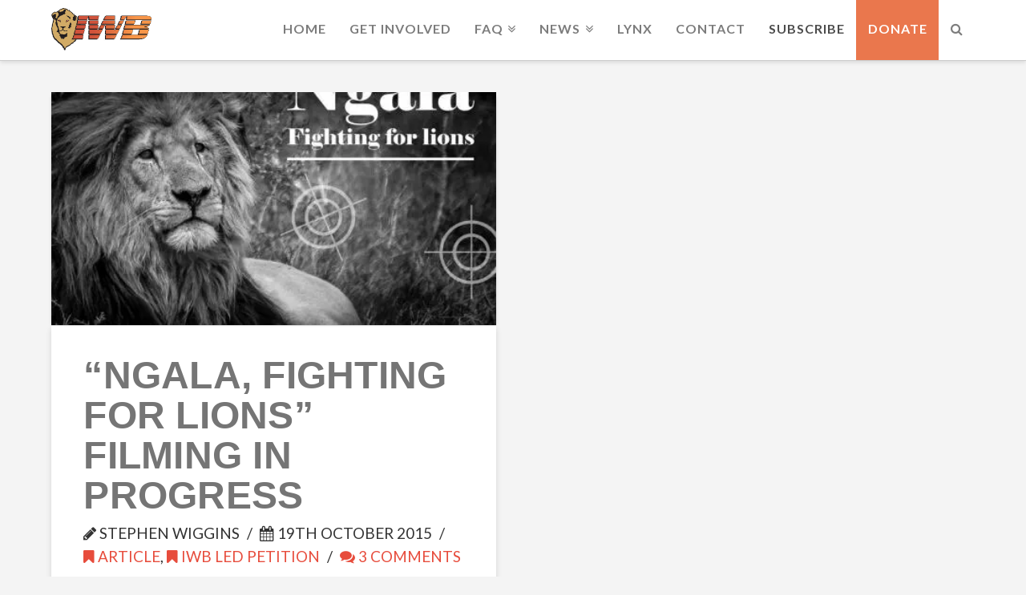

--- FILE ---
content_type: text/plain
request_url: https://www.google-analytics.com/j/collect?v=1&_v=j102&a=1974788579&t=pageview&_s=1&dl=https%3A%2F%2Fiwbond.org%2Ftag%2Fjerome-flynn%2F&ul=en-us%40posix&dt=Jerome%20Flynn%20%7C%20IWB&sr=1280x720&vp=1280x720&_u=IEBAAEABAAAAACAAI~&jid=94478158&gjid=737570743&cid=1518357899.1768981558&tid=UA-66500640-1&_gid=1590174946.1768981558&_r=1&_slc=1&z=2109053159
body_size: -449
content:
2,cG-DS8Z2TKC5F